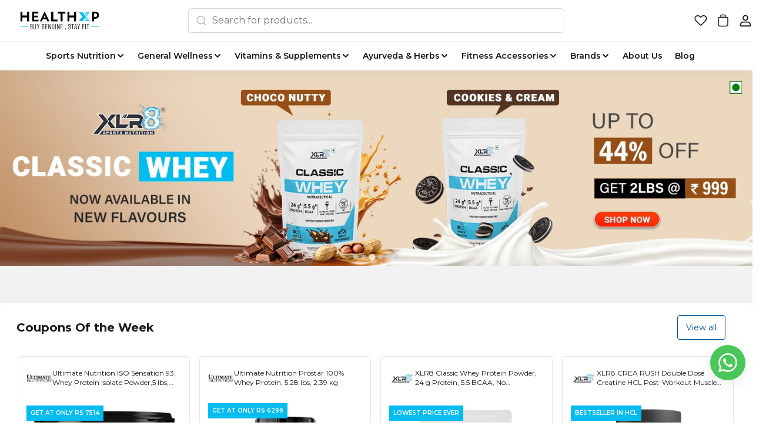

--- FILE ---
content_type: text/css; charset=UTF-8
request_url: https://healthxp.in/public/dukaan/core-healthxp/css/splide.min.css?ver=sceptre:144048b
body_size: 852
content:
.splide__container{box-sizing:border-box;position:relative}.splide__list{-webkit-backface-visibility:hidden;backface-visibility:hidden;height:100%;display:flex;margin:0!important;padding:0!important}.splide.is-initialized:not(.is-active) .splide__list{display:block}.splide__pagination{pointer-events:none;flex-wrap:wrap;justify-content:center;align-items:center;margin:0;display:flex}.splide__pagination li{pointer-events:auto;margin:0;line-height:1;list-style-type:none;display:inline-block}.splide__progress__bar{width:0}.splide{visibility:hidden;position:relative}.splide.is-initialized,.splide.is-rendered{visibility:visible}.splide__slide{-webkit-backface-visibility:hidden;backface-visibility:hidden;box-sizing:border-box;flex-shrink:0;margin:0;position:relative;list-style-type:none!important}.splide__slide img{vertical-align:bottom}.splide__spinner{contain:strict;height:20px;width:20px;border:2px solid #999;border-left-color:rgba(0,0,0,0);border-radius:50%;margin:auto;-webkit-animation:splide-loading 1s linear infinite;animation:splide-loading 1s linear infinite;display:inline-block;position:absolute;top:0;bottom:0;left:0;right:0}.splide__sr{clip:rect(0 0 0 0);height:1px;width:1px;border:0;margin:-1px;padding:0;position:absolute;overflow:hidden}.splide__toggle.is-active .splide__toggle__play,.splide__toggle__pause{display:none}.splide__toggle.is-active .splide__toggle__pause{display:inline}.splide__track{z-index:0;position:relative;overflow:hidden}@-webkit-keyframes splide-loading{0%{-webkit-transform:rotate(0);-webkit-transform:rotate(0);transform:rotate(0)}to{-webkit-transform:rotate(1turn);transform:rotate(1turn)}}@keyframes splide-loading{0%{-webkit-transform:rotate(0);-webkit-transform:rotate(0);transform:rotate(0)}to{-webkit-transform:rotate(1turn);transform:rotate(1turn)}}.splide__track--draggable{-webkit-touch-callout:none;-webkit-user-select:none;-ms-user-select:none;user-select:none}.splide__track--fade>.splide__list{display:block}.splide__track--fade>.splide__list>.splide__slide{opacity:0;z-index:0;position:absolute;top:0;left:0}.splide__track--fade>.splide__list>.splide__slide.is-active{opacity:1;z-index:1;position:relative}.splide--rtl{direction:rtl}.splide__track--ttb>.splide__list{display:block}.splide__arrow{cursor:pointer;height:2em;opacity:.7;width:2em;z-index:1;background:#ccc;border:0;border-radius:50%;justify-content:center;align-items:center;padding:0;display:flex;position:absolute;top:50%;-webkit-transform:translateY(-50%);transform:translateY(-50%)}.splide__arrow svg{fill:#000;height:1.2em;width:1.2em}.splide__arrow:hover:not(:disabled){opacity:.9}.splide__arrow:disabled{opacity:.3}.splide__arrow:focus-visible{outline-offset:3px;outline:3px solid #0bf}.splide__arrow--prev{left:1em}.splide__arrow--prev svg{-webkit-transform:scaleX(-1);transform:scaleX(-1)}.splide__arrow--next{right:1em}.splide.is-focus-in .splide__arrow:focus{outline-offset:3px;outline:3px solid #0bf}.splide__pagination{z-index:1;padding:0 1em;position:absolute;bottom:.5em;left:0;right:0}.splide__pagination__page{height:8px;opacity:.7;width:8px;background:#ccc;border:0;border-radius:50%;margin:3px;padding:0;transition:-webkit-transform .2s linear,-webkit-transform .2s linear,transform .2s linear;display:inline-block;position:relative}.splide__pagination__page.is-active{z-index:1;background:#fff;-webkit-transform:scale(1.4);transform:scale(1.4)}.splide__pagination__page:hover{cursor:pointer;opacity:.9}.splide__pagination__page:focus-visible{outline-offset:3px;outline:3px solid #0bf}.splide.is-focus-in .splide__pagination__page:focus{outline-offset:3px;outline:3px solid #0bf}.splide__progress__bar{height:3px;background:#ccc}.splide__slide{-webkit-tap-highlight-color:transparent}.splide__slide:focus{outline:0}@supports (outline-offset:-3px){.splide__slide:focus-visible{outline-offset:-3px;outline:3px solid #0bf}}@media screen and (-ms-high-contrast:none){.splide__slide:focus-visible{border:3px solid #0bf}}@supports (outline-offset:-3px){.splide.is-focus-in .splide__slide:focus{outline-offset:-3px;outline:3px solid #0bf}}@media screen and (-ms-high-contrast:none){.splide.is-focus-in .splide__slide:focus{border:3px solid #0bf}.splide.is-focus-in .splide__track>.splide__list>.splide__slide:focus{border-color:#0bf}}.splide__toggle{cursor:pointer}.splide__toggle:focus-visible{outline-offset:3px;outline:3px solid #0bf}.splide.is-focus-in .splide__toggle:focus{outline-offset:3px;outline:3px solid #0bf}.splide__track--nav>.splide__list>.splide__slide{cursor:pointer;border:3px solid rgba(0,0,0,0)}.splide__track--nav>.splide__list>.splide__slide.is-active{border:3px solid #000}.splide__arrows--rtl .splide__arrow--prev{left:auto;right:1em}.splide__arrows--rtl .splide__arrow--prev svg{-webkit-transform:scaleX(1);transform:scaleX(1)}.splide__arrows--rtl .splide__arrow--next{left:1em;right:auto}.splide__arrows--rtl .splide__arrow--next svg{-webkit-transform:scaleX(-1);transform:scaleX(-1)}.splide__arrows--ttb .splide__arrow{left:50%;-webkit-transform:translate(-50%);transform:translate(-50%)}.splide__arrows--ttb .splide__arrow--prev{top:1em}.splide__arrows--ttb .splide__arrow--prev svg{-webkit-transform:rotate(-90deg);transform:rotate(-90deg)}.splide__arrows--ttb .splide__arrow--next{top:auto;bottom:1em}.splide__arrows--ttb .splide__arrow--next svg{-webkit-transform:rotate(90deg);transform:rotate(90deg)}.splide__pagination--ttb{flex-direction:column;padding:1em 0;display:flex;top:0;bottom:0;left:auto;right:.5em}

--- FILE ---
content_type: text/css; charset=UTF-8
request_url: https://healthxp.in/public/dukaan/core-healthxp/css/layout.css?ver=sceptre:144048b
body_size: 3294
content:
:root{--desktop-header-height:120px;--primary-blue:#00bdf1!important;--secondary-blue:#012169!important;--secondary-light:#059!important;--white-100:#fff!important;--secondary-orange:#f44336!important;--bxgy-red:#e50b20!important;--secondary-red:rgba(229,11,32,.1)!important;--shimmer-gradient:linear-gradient( to right,var(--black-95)8%,var(--black-85)18%,var(--black-95)33% )!important;--theme-pimrary-button-color:var(--primary-blue)!important;--primary:var(--primary-blue)!important;--rating-star-filled-color:var(--primary-blue)!important}:not(.show-scrollbar)::-webkit-scrollbar{width:0;height:0;background:0 0;display:none}.accordion-button{color:inherit;font:inherit;cursor:pointer;outline:inherit;background:0 0;border:none;padding:0}.text-primary-blue{color:#00bdf1!important}.text-success{color:#11a031!important}.text-secondary-light{color:var(--secondary-light)}.text-secondary-blue{color:#012169}.bg-secondary-blue{background-color:#012169!important}.text-white{color:var(--white-100)}.bg-white{background-color:var(--white-100)!important}.text-secondary-orange{color:var(--secondary-orange)}.bg-secondary-orange{background-color:var(--secondary-orange)}.text-danger{color:var(--dukaan-danger)}.border-none{border:none!important}.dkn-product-card-offer{color:var(--white-100);background-color:var(--primary);width:max-content;z-index:999;font-weight:600;position:absolute;top:0}@media only screen and (min-width:992px){.col-md-1_5{width:11.1111%;flex:none}}@media only screen and (min-width:992px){.w-lg-25{width:25%!important}.w-lg-50{width:50%!important}.w-lg-75{width:75%!important}.w-lg-100{width:100%!important}}.text-10{font-size:10px!important;line-height:14px!important}.text-16{font-size:16px!important;line-height:24px!important}.text-14{font-size:14px!important;line-height:20px!important}.font-sm-semibold{font-weight:600}@media only screen and (min-width:992px){.font-lg-semibold{font-weight:600}.font-lg-medium{font-weight:500}}.container{width:100%;margin:0 auto;padding:0 16px}.footer-container{padding:0 16px!important}@media only screen and (min-width:992px){.container{padding:0 24px;max-width:1280px!important}.footer-container{max-width:1208px!important}}.pb-12{padding-bottom:12px!important}.px-12{padding-left:12px!important;padding-right:12px!important}.px-18{padding-left:18px!important;padding-right:18px!important}.py-10{padding-top:10px!important;padding-bottom:10px!important}.py-12{padding-top:12px!important;padding-bottom:12px!important}.py-14{padding-top:14px!important;padding-bottom:14px!important}.py-48{padding-top:48px!important;padding-bottom:48px!important}@media only screen and (min-width:992px){.pt-lg-72{padding-top:72px!important}.pb-lg-56{padding-bottom:56px!important}.pe-lg-32{padding-right:32px!important}.p-lg-12{padding:12px!important}.px-lg-12{padding-left:12px!important;padding-right:12px!important}.px-lg-18{padding-left:18px!important;padding-right:18px!important}.px-lg-24{padding-left:24px!important;padding-right:24px!important}.px-lg-32{padding-left:32px!important;padding-right:32px!important}.py-lg-7{padding-top:7px!important;padding-bottom:7px!important}.py-lg-10{padding-top:10px!important;padding-bottom:10px!important}.py-lg-12{padding-top:12px!important;padding-bottom:12px!important}.py-lg-14{padding-top:14px!important;padding-bottom:14px!important}.py-lg-56{padding-top:56px!important;padding-bottom:56px!important}.px-lg-80{padding-left:80px!important;padding-right:80px!important}.py-lg-72{padding-top:72px!important;padding-bottom:72px!important}}.mb-6{margin-bottom:6px}.me-12{margin-right:12px}.mb-12{margin-bottom:12px!important}.mb-24{margin-bottom:24px}.mb-32{margin-bottom:32px}@media screen and (max-width:768px){.mb-12{margin-bottom:12px!important}.mr-2n-0:nth-child(2n){margin-right:0!important}.-mb-16{margin-bottom:-16px}.mb-last-row-0:nth-last-child(1),.mb-last-row-0:nth-last-child(2){margin-bottom:0!important}}@media only screen and (min-width:992px){.mb-lg-0{margin-bottom:0!important}.ms-lg-6{margin-left:6px!important}.me-lg-32{margin-right:32px!important}.mt-lg-36{margin-top:36px!important}.mb-lg-28{margin-bottom:28px!important}.mb-lg-24{margin-bottom:24px!important}.mb-lg-32{margin-bottom:32px!important}.mb-lg-40{margin-bottom:40px!important}.mb-lg-56{margin-bottom:56px!important}.mb-lg-72{margin-bottom:72px!important}.mx-lg-12{margin-left:12px!important;margin-right:12px!important}.my-lg-24{margin-top:24px!important;margin-bottom:24px!important}}.gx-20{--dukaan-gutter-x:1.25rem}@media only screen and (min-width:992px){.gx-lg-10{--dukaan-gutter-x:.625rem}.gy-lg-20{--dukaan-gutter-y:1.25rem}}.gap-8{gap:8px!important}.gap-12{gap:12px!important}.gap-16{gap:16px!important}@media only screen and (min-width:992px){.gap-lg-12{gap:12px!important}.gap-lg-16{gap:16px}.gap-8{gap:8px!important}.gap-lg-64{gap:64px!important}}.btn-outline-primary{border:1px solid var(--black-85);color:var(--dukaan-black);width:100%;height:42px;background:0 0;border-radius:4px}.btn-primary{color:var(--white-100);width:100%;height:42px;padding:10px 0;font-weight:500;line-height:24px;background-color:var(--primary-blue)!important;border-radius:4px!important}.btn-wishlist{border-radius:50%;padding:8px;box-shadow:0 2px 4px rgba(0,0,0,.12);background:#fff!important}.btn-primary:hover,.btn-outline-primary:hover,.check-button:hover{position:relative;top:-1px;box-shadow:0px 0px 0px var(--black-30)!important}.healthxp-product-card .btn-outline-primary{background:var(--primary-blue);color:var(--white-100);border:none}.btn-transparent{background-color:rgba(0,0,0,0)!important;border:none!important}.btn-outline-primary .product-qty{height:100%;align-items:center}.out-of-stock-text{color:var(--bxgy-red);background-color:var(--secondary-red);border:1px solid rgba(0,0,0,0);border-radius:4px;padding:10px 8px}@media screen and (max-width:768px){.btn-outline-primary.btn-header{height:fit-content;color:var(--primary-blue);border:none;text-decoration:underline}}@media only screen and (min-width:992px){.btn-outline-primary{background:var(--white-100);border:1px solid var(--secondary-light);color:var(--secondary-light);width:100%;height:42px;border-radius:4px}.healthxp-product-card .btn-primary,.healthxp-product-card .btn-outline-primary{font-size:14px;line-height:20px;width:145px!important}.healthxp-product-card .btn-primary{color:var(--white-100);border:none;padding:10px 0;background:var(--primary-blue)!important}}.divider-line{width:100%;height:1px;border-bottom:1px solid var(--black-85)}li{list-style-type:none}a{color:inherit}.text-14{font-size:14px;line-height:20px}.text-16{font-size:16px;line-height:24px}.text-18{font-size:18px;line-height:26px}.text-12{font-size:12px!important;line-height:16px!important}.text-14_20{font-size:14px!important;line-height:20px!important}@media only screen and (min-width:992px){.text-lg-14{font-size:14px!important;line-height:20px!important}.text-lg-16{font-size:16px!important;line-height:24px!important}.text-lg-18{font-size:18px;line-height:26px}.text-lg-16_24{font-size:16px!important;line-height:24px!important}}.image-wrapper{aspect-ratio:auto;max-width:100%;max-height:100%;width:100%;height:100%;align-items:center;display:flex}.image-wrapper>img{width:100%;height:100%;object-fit:contain}input[type=radio]{accent-color:var(--black-12);width:16px;height:16px;border:0;margin:0}.lineClamp{text-overflow:ellipsis;word-break:break-word;-webkit-line-clamp:1;-webkit-box-orient:vertical;display:-webkit-box;overflow:hidden}.lineClamp2{text-overflow:ellipsis;word-break:break-word;-webkit-line-clamp:2;-webkit-box-orient:vertical;overflow:hidden;display:-webkit-box!important}.lineClamp3{text-overflow:ellipsis;word-break:break-word;-webkit-line-clamp:3;-webkit-box-orient:vertical;display:-webkit-box;overflow:hidden}.modal{width:100%!important;height:100%!important;z-index:10000!important;background-color:rgba(0,0,0,.4)!important;justify-content:center!important;align-items:center!important;display:flex!important;position:fixed!important;top:0!important;bottom:0!important;left:0!important;right:0!important}@media (max-width:992px){.modal{flex-direction:column!important;justify-content:flex-end!important;margin:0!important}}.splide__arrow:disabled{opacity:0!important}.rounded-6{border-radius:6px!important}html{scroll-behavior:smooth}*{font-family:Montserrat,sans-serif!important}body{background-color:var(--black-95);font-size:14px!important;line-height:20px!important}main{background:var(--white-100)}header{-webkit-filter:drop-shadow(0 4px 16px rgba(0,0,0,.04));-webkit-filter:drop-shadow(0 4px 16px rgba(0,0,0,.04));filter:drop-shadow(0 4px 16px rgba(0,0,0,.04));z-index:999;top:0;position:-webkit-sticky!important;position:sticky!important}.advance-filter__clear-button{color:var(--dukaan-danger)!important}@media screen and (min-width:992px){main{background:var(--black-95)}body{font-size:16px!important;line-height:24px!important}}.custom-dropdown-menu{z-index:600;border:solid var(--black-90);background:#fff;border-width:0 1px 1px;border-top-style:none;border-top-color:currentColor;display:none;position:absolute;top:36px;overflow:auto;box-shadow:0 8px 16px rgba(0,0,0,.2)}.newsletter-input{min-width:220px!important}@media only screen and (min-width:992px){.newsletter-input{min-width:320px!important}}.offcanvas-backdrop:not(.show){display:none;z-index:999!important}.search-dropdown{width:100%;max-height:500px;background-color:#fff;border:1px solid rgba(0,0,0,0);border-radius:8px;margin:auto;position:absolute;top:calc(100% + 10px);overflow-y:scroll}.search-dropdown .category-name,#mobileSearchBar .category-name{font-size:14px;font-weight:500}.search-dropdown .category-image{border-radius:8px}.search-predictions-title{display:none}@media screen and (max-width:768px){#mobileSearchBar .prediction-label{font-size:14px}}.bxgy-badge-healthxp{height:fit-content;max-width:75px;width:auto;background:var(--secondary-orange);color:#fff;text-align:center;justify-content:center;align-items:center;display:flex;top:auto;bottom:0;left:-19px;overflow:visible;border-radius:0 0 12px!important}.bxgy-badge-healthxp:after{content:"";width:0;height:0;-webkit-filter:brightness(.6);-webkit-filter:brightness(.6);filter:brightness(.6);border:5px solid #a71e13;border-color:#a71e13 #a71e13 rgba(0,0,0,0) rgba(0,0,0,0);position:absolute;top:-10px;left:0;-webkit-transform:rotate(90deg);transform:rotate(90deg)}@media only screen and (min-width:992px){.image-container>div{border-radius:var(--border-radius-small)}.bxgy-badge-healthxp{max-width:106px;left:-27px}.bxgy-badge-healthxp:after{top:-9px}}category-product-list-load-point .splide__slide,category-product-list-pdp .splide__slide{padding-left:16px}.custom-dropdown{min-width:175px;width:100%;border:1px solid var(--black-90);border-radius:4px;padding:10px 12px}.custom-dropdown svg{transition:all .3s ease-in-out;-webkit-transform:rotate(0deg);transform:rotate(0deg)}.custom-dropdown svg.open-arrow-state{transition:all .3s ease-in-out;-webkit-transform:rotate(180deg);transform:rotate(180deg)}.sortby-dropdown,.variant-dropdown{z-index:10;opacity:1;background:var(--white-100);max-width:175px;border-radius:4px;transition:opacity .276s cubic-bezier(.4,0,.2,1),-webkit-transform .184s cubic-bezier(.4,0,.2,1),-webkit-transform .184s cubic-bezier(.4,0,.2,1),transform .184s cubic-bezier(.4,0,.2,1);top:100%;right:0;box-shadow:0 5px 5px -3px rgba(0,0,0,.2),0 8px 10px 1px rgba(0,0,0,.14),0 3px 14px 2px rgba(0,0,0,.12)}.variant-dropdown{max-width:100%}.sortby-dropdown-value{cursor:pointer}.form-input-container:last-of-type{border-bottom:none!important;margin-bottom:0!important}product-variant-selection-modal .modal{display:flex!important}.hidden{display:none!important}.product-image{aspect-ratio:auto}.review-delete-modal .modal-content{max-width:546px}.review-delete-modal .delete-button{background:var(--black-12);color:var(--white-100)}.ratings-section .r-delete-button{color:var(--bxgy-red)}.ratings-section .ratingsContainer{padding:0!important}.ratings-section .customerRatingText{font-weight:700}.modal.review-detail-modal-desktop .modal-content{flex-direction:row!important}.modal.review-delete-modal{bottom:0!important}@media screen and (min-width:992px){.modal.review-delete-modal{bottom:unset!important}}#splide-product-thumbnail-track .splide__slide{opacity:.4}#splide-product-thumbnail-track .splide__slide.is-active{opacity:1;border:1px solid var(--primary-blue)!important}#splide-product-thumbnail-track .splide__slide:last-of-type{margin-right:0!important}.pdp-image-wrapper{max-width:624px}.variant-dropdown .selected-variant~label{background:var(--black-95)}.product-categories-card{height:136px}.product-categories-card .image-wrapper.product-category-image{width:72px;height:72px}.big-categories-card .image-wrapper.product-category-image{width:156px;height:auto;aspect-ratio:1/1}.healthxp-product-card{height:360px}@media screen and (min-width:992px){.product-categories-card{height:240px}.search-dropdown .product-categories-card{height:200px!important}.product-categories-card .image-wrapper.product-category-image{width:112px;height:112px}.big-categories-card .image-wrapper.product-category-image{width:286px;height:auto}.healthxp-product-card{height:462px}}.rating-svg-wrapper{width:16px;margin-right:2px;display:flex}.rating-svg-wrapper svg.not-overlapped{width:16px;height:16px}.rating-svg-wrapper svg.overlapped{height:16px}.rating-svg-wrapper .overlapped{position:relative}.rating-svg-wrapper .overlapped svg.overlapped{margin-left:-1.3px}.rating-svg-wrapper .overlapped svg{position:absolute}@media screen and (min-width:992px){.rating-svg-wrapper{width:16px}}@media only screen and (max-width:768px){.brand-image-wrapper svg{width:32px;height:32px}}.offcanvas{z-index:1500!important}.offcanvas-backdrop{z-index:1300!important}.header-nav-buttons li:hover{background:rgba(255,255,255,.15)!important}[data-aos=fadeup]{opacity:0;-webkit-transform:translateY(50px);transition:all .75s ease-in-out;-webkit-transform:translateY(30px);transform:translateY(30px)}[data-aos=fadeup].aos-animate{opacity:1;-webkit-transform:translate(0);transform:translate(0)}footer li a:hover,.breadcrumbs li a:hover{text-decoration:underline}.healthxp-product-card .image-wrapper:hover img,.product-categories-card:hover .image-wrapper img,.big-categories-card:hover .image-wrapper img{transition:all .7s;-webkit-transform:scale(1.05);transform:scale(1.05)}.brand-image-wrapper,.brand-image-wrapper img{object-fit:contain;border-radius:50%;height:32px!important;width:32px!important}@media only screen and (min-width:992px){.brand-image-wrapper,.brand-image-wrapper img{height:44px!important;width:44px!important}}.container-box-shadow{box-shadow:0 4px 16px rgba(0,0,0,.04)}.home-category-card .product-categories-card{padding:12px 8px!important}@media only screen and (min-width:992px){.home-category-card .product-categories-card{padding:32px 24px!important}}header .store-menu-item .store-menu-link:hover svg{transition:all .3s ease-in-out;-webkit-transform:rotate(180deg);transform:rotate(180deg)}header .store-menu-item svg{-webkit-transform:rotate(0);-webkit-transform:rotate(0);transform:rotate(0);transition:all .3s ease-in-out}header .depth1-active-tab{border-bottom:3px solid #00bdf1}header .depth2-active-tab{display:flex!important}.link-text:hover{text-decoration:underline}

--- FILE ---
content_type: text/css; charset=UTF-8
request_url: https://healthxp.in/public/dukaan/core-healthxp/css/home.css?ver=sceptre:144048b
body_size: 832
content:
.home-pg-ul>li{list-style:inside!important}.home-banner-1 img,.home-banner-2 img{max-width:360px}.bottom-static-section{background-color:var(--white-100)}.top-brand-image-wrapper{height:57px!important}.top-brand-image-wrapper>img{height:100%!important}.certificate-link-container{margin-bottom:40px;padding-top:10px;padding-bottom:10px}.certificate-link-container img{width:48px;height:48px}.certificate-link-container .certificates{max-width:800px;justify-content:space-between;align-items:center;margin:0 auto;display:flex}.certificate-link-container .certificates a{flex-direction:column;flex:1;justify-content:center;align-items:center;gap:6px;display:flex}.certificate-link-container .certificates p{text-align:center;margin-bottom:0;margin-right:0;padding-bottom:0;font-size:14px;font-weight:500}@media only screen and (min-width:992px){.bottom-static-section{background-color:var(--black-95)}.home-banner-1 img{max-width:820px}.home-banner-2 img{max-width:436px}.top-brand-image-wrapper{height:108px!important}.top-brand-image-wrapper>img{height:100%!important}.certificate-link-container .certificates a{flex-direction:row}.certificate-link-container .certificates p{font-size:16px}}.download-android-app-modal{width:100%;height:100%;z-index:1050;-webkit-backdrop-filter:blur();-webkit-backdrop-filter:blur();-webkit-backdrop-filter:blur();backdrop-filter:blur();position:fixed;top:0;left:0;background-color:rgba(0,0,0,0)!important;transition:-webkit-backdrop-filter .3s ease-out,-webkit-backdrop-filter .3s ease-out,-webkit-backdrop-filter .3s ease-out,backdrop-filter .3s ease-out!important;display:none!important}.download-android-app-modal.show{-webkit-backdrop-filter:blur(4px);-webkit-backdrop-filter:blur(4px);-webkit-backdrop-filter:blur(4px);backdrop-filter:blur(4px);display:flex!important}.download-android-app-modal .modal-body{flex-direction:column;align-items:center;gap:0;padding:0;display:flex;overflow:hidden}.download-android-app-modal .modal-content{box-shadow:none;max-height:70%;margin:0}.download-android-app-modal .close{width:38px;height:38px;opacity:1;margin:0;padding:0}.download-android-app-modal{width:100%;height:100%;z-index:1050;align-items:center;display:none;position:fixed;top:0;left:0;justify-content:center!important}.download-android-app-modal .modal-dialog{max-width:50%;max-height:70%;min-height:fit-content;opacity:0;background-color:#fff;border:2px solid #41c0f1;border-radius:10px;align-items:start;overflow:hidden;-webkit-transform:translateY(20px);transform:translateY(20px);box-shadow:0 4px 20px rgba(0,0,0,.4);transition:-webkit-transform .3s,-webkit-transform .3s,transform .3s,opacity .3s!important}.download-android-app-modal.show .modal-dialog{opacity:1;-webkit-transform:translateY(0);transform:translateY(0)}.download-android-app-modal .close{color:#fff;cursor:pointer;z-index:1;background:0 0;border:none;font-size:24px;position:absolute;top:25px;right:20px}.download-android-app-modal .image-container img{max-height:670px}@media (max-width:1080px){.download-android-app-modal .modal-body{padding:0}.download-android-app-modal .modal-content{max-height:fit-content;border-radius:0}.download-android-app-modal .modal-dialog{max-width:90%;margin:10px auto}.download-android-app-modal .image-container img{width:100%;height:auto}.download-android-app-modal .close{cursor:pointer;z-index:1;position:absolute;top:0;right:0;scale:.5}}.download-android-app-modal .logo{width:180px;text-align:center;padding-top:10px}.download-android-app-modal .content-container{width:100%;justify-content:space-between;align-items:center;gap:16px;display:flex}.download-android-app-modal .app-image{width:70%;display:block;-webkit-transform:translate(-40px);transform:translate(-40px)}.download-android-app-modal .content{text-align:left;flex-direction:column;flex:1;justify-content:center;display:flex;-webkit-transform:translate(-120px);transform:translate(-120px)}.download-android-app-modal .download-heading{color:#333;text-align:center;margin:6px 0;font-size:48px;font-family:Bebas Neue,sans-serif!important}.download-android-app-modal .healthxp-app{color:#fff;width:230px;text-align:center;background:#41c0f1;padding:5px;font-size:48px;font-weight:700;display:block;font-family:Bebas Neue,sans-serif!important}.download-android-app-modal .features{padding:0;list-style:none}.download-android-app-modal .features li{color:#555;align-items:center;margin:10px 0;font-size:18px;font-weight:600;display:flex;font-family:Acumin Pro ExtraCondensed!important}.download-android-app-modal .features li:before{content:"✓";color:#41c0f1;margin-right:8px}.download-android-app-modal .play-store{margin-top:20px;display:inline-block}.download-android-app-modal .play-store img{width:200px}@media (max-width:768px){.download-android-app-modal .logo{width:120px;padding-top:0}.download-android-app-modal .content-container{flex-direction:row;gap:0}.download-android-app-modal .app-image{width:40%;-webkit-transform:none;transform:none}.download-android-app-modal .content{text-align:center;align-items:center;gap:0;-webkit-transform:none;transform:none}.download-android-app-modal .download-heading{text-align:center;font-size:24px;font-weight:600}.download-android-app-modal .healthxp-app{width:auto;padding:0;font-size:22px;line-height:40px}.download-android-app-modal .features{margin:0}.download-android-app-modal .features li{justify-content:center;margin:0;font-size:10px;font-family:Acumin Pro ExtraCondensed!important}.download-android-app-modal .play-store{margin-top:10px}.download-android-app-modal .play-store img{width:108px}}